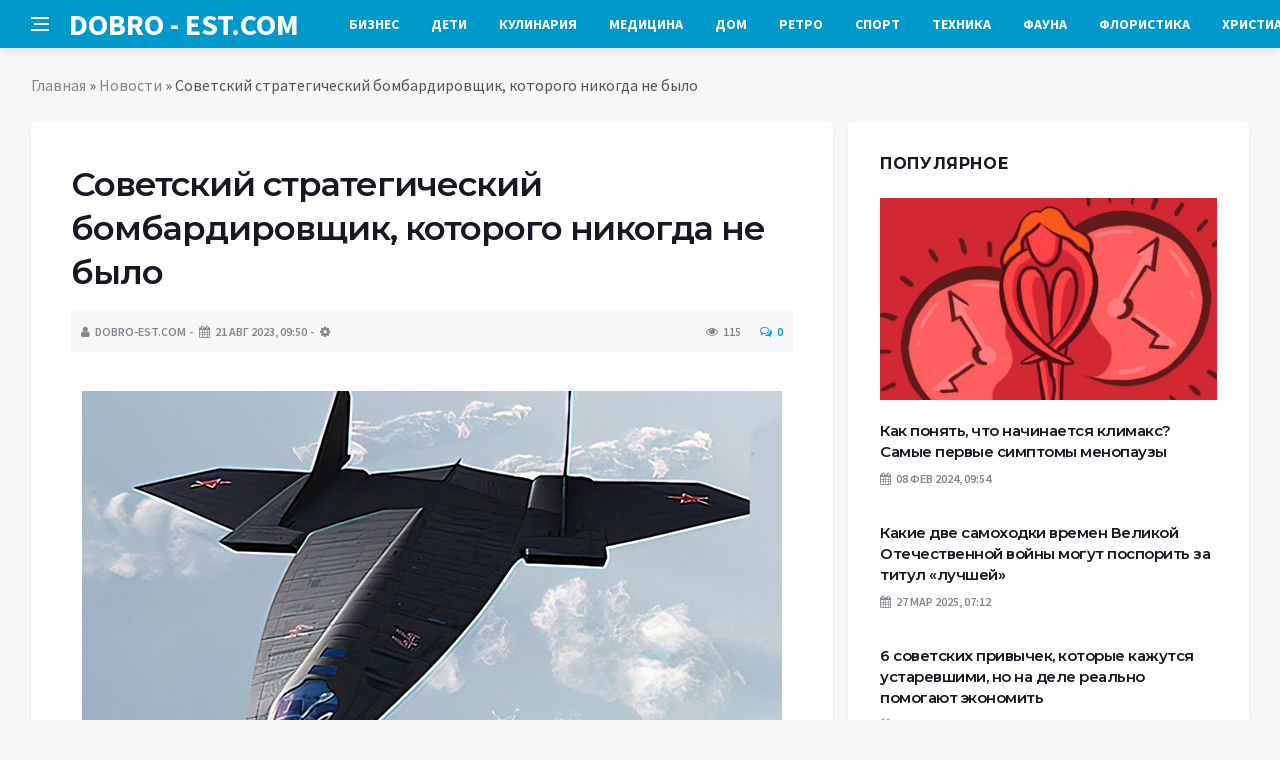

--- FILE ---
content_type: text/html; charset=UTF-8
request_url: https://dobro-est.com/novosti/sovetskii-strategicheskii-bombardirovshik-kotorogo-nikogda-ne-bylo.html
body_size: 15353
content:
<!DOCTYPE html>
<html lang="ru-RU">
<head>
	<meta charset="UTF-8">
	<meta http-equiv="X-UA-Compatible" content="IE=edge">
    <meta name="viewport" content="width=device-width, initial-scale=1, shrink-to-fit=no" />
	<!--[if lt IE 9]>
	<script src="//html5shiv.googlecode.com/svn/trunk/html5.js"></script>
	<![endif]-->
	<meta name='robots' content='index, follow, max-image-preview:large, max-snippet:-1, max-video-preview:-1' />

	<!-- This site is optimized with the Yoast SEO plugin v26.6 - https://yoast.com/wordpress/plugins/seo/ -->
	<title>Советский стратегический бомбардировщик, которого никогда не было</title>
	<link rel="canonical" href="https://dobro-est.com/novosti/sovetskii-strategicheskii-bombardirovshik-kotorogo-nikogda-ne-bylo.html" />
	<meta property="og:locale" content="ru_RU" />
	<meta property="og:type" content="article" />
	<meta property="og:title" content="Советский стратегический бомбардировщик, которого никогда не было" />
	<meta property="og:description" content="Уже во время Второй мировой войны стало очевидным, что реактивные двигатели полностью изменят авиастроение, как военное, так и гражданское. В Советском Союзе уже в 1950-х годах процесс создания авиации нового типа шёл полным ходом, правда, для полноценной работы специалистам явно не хватало знаний и опыта в этой области. Именно поэтому в конце 1950-х годов по..." />
	<meta property="og:url" content="https://dobro-est.com/novosti/sovetskii-strategicheskii-bombardirovshik-kotorogo-nikogda-ne-bylo.html" />
	<meta property="og:site_name" content="Добро ЕСТЬ! - портал полезной информации" />
	<meta property="article:published_time" content="2023-08-21T08:04:13+00:00" />
	<meta property="og:image" content="https://dobro-est.com/wp-content/uploads/2023/08/sovetskij-strategicheskij-bombardirovshhik-kotorogo-nikogda-ne-bylo-671c3fe.jpg" />
	<meta property="og:image:width" content="700" />
	<meta property="og:image:height" content="450" />
	<meta property="og:image:type" content="image/jpeg" />
	<meta name="author" content="dobro-est.com" />
	<meta name="twitter:card" content="summary_large_image" />
	<meta name="twitter:label1" content="Написано автором" />
	<meta name="twitter:data1" content="dobro-est.com" />
	<script type="application/ld+json" class="yoast-schema-graph">{"@context":"https://schema.org","@graph":[{"@type":"WebPage","@id":"https://dobro-est.com/novosti/sovetskii-strategicheskii-bombardirovshik-kotorogo-nikogda-ne-bylo.html","url":"https://dobro-est.com/novosti/sovetskii-strategicheskii-bombardirovshik-kotorogo-nikogda-ne-bylo.html","name":"Советский стратегический бомбардировщик, которого никогда не было","isPartOf":{"@id":"https://dobro-est.com/#website"},"primaryImageOfPage":{"@id":"https://dobro-est.com/novosti/sovetskii-strategicheskii-bombardirovshik-kotorogo-nikogda-ne-bylo.html#primaryimage"},"image":{"@id":"https://dobro-est.com/novosti/sovetskii-strategicheskii-bombardirovshik-kotorogo-nikogda-ne-bylo.html#primaryimage"},"thumbnailUrl":"https://dobro-est.com/wp-content/uploads/2023/08/sovetskij-strategicheskij-bombardirovshhik-kotorogo-nikogda-ne-bylo-671c3fe.jpg","datePublished":"2023-08-21T08:04:13+00:00","author":{"@id":"https://dobro-est.com/#/schema/person/620bd602871d3cff57e1f1024ecf82b6"},"breadcrumb":{"@id":"https://dobro-est.com/novosti/sovetskii-strategicheskii-bombardirovshik-kotorogo-nikogda-ne-bylo.html#breadcrumb"},"inLanguage":"ru-RU","potentialAction":[{"@type":"ReadAction","target":["https://dobro-est.com/novosti/sovetskii-strategicheskii-bombardirovshik-kotorogo-nikogda-ne-bylo.html"]}]},{"@type":"ImageObject","inLanguage":"ru-RU","@id":"https://dobro-est.com/novosti/sovetskii-strategicheskii-bombardirovshik-kotorogo-nikogda-ne-bylo.html#primaryimage","url":"https://dobro-est.com/wp-content/uploads/2023/08/sovetskij-strategicheskij-bombardirovshhik-kotorogo-nikogda-ne-bylo-671c3fe.jpg","contentUrl":"https://dobro-est.com/wp-content/uploads/2023/08/sovetskij-strategicheskij-bombardirovshhik-kotorogo-nikogda-ne-bylo-671c3fe.jpg","width":700,"height":450},{"@type":"BreadcrumbList","@id":"https://dobro-est.com/novosti/sovetskii-strategicheskii-bombardirovshik-kotorogo-nikogda-ne-bylo.html#breadcrumb","itemListElement":[{"@type":"ListItem","position":1,"name":"Главная","item":"https://dobro-est.com/"},{"@type":"ListItem","position":2,"name":"Новости","item":"https://dobro-est.com/category/novosti"},{"@type":"ListItem","position":3,"name":"Советский стратегический бомбардировщик, которого никогда не было"}]},{"@type":"WebSite","@id":"https://dobro-est.com/#website","url":"https://dobro-est.com/","name":"Добро ЕСТЬ! - портал полезной информации","description":"На проекте &quot;Добро ЕСТЬ!&quot; вы найдете такие рубрики: аквариумистика, бизнес, детский мир, духовный мир, красота и здоровье, флористика, домохозяйкам, справочная информация, помощь в выборе техники для дома и многое другое...","potentialAction":[{"@type":"SearchAction","target":{"@type":"EntryPoint","urlTemplate":"https://dobro-est.com/?s={search_term_string}"},"query-input":{"@type":"PropertyValueSpecification","valueRequired":true,"valueName":"search_term_string"}}],"inLanguage":"ru-RU"},{"@type":"Person","@id":"https://dobro-est.com/#/schema/person/620bd602871d3cff57e1f1024ecf82b6","name":"dobro-est.com","sameAs":["https://dobro-est.com"],"url":"https://dobro-est.com/author/palladin"}]}</script>
	<!-- / Yoast SEO plugin. -->


<link rel='dns-prefetch' href='//platform.instagram.com' />
<link rel='dns-prefetch' href='//platform.twitter.com' />
<style id='wp-img-auto-sizes-contain-inline-css' type='text/css'>
img:is([sizes=auto i],[sizes^="auto," i]){contain-intrinsic-size:3000px 1500px}
/*# sourceURL=wp-img-auto-sizes-contain-inline-css */
</style>
<style id='wp-block-library-inline-css' type='text/css'>
:root{--wp-block-synced-color:#7a00df;--wp-block-synced-color--rgb:122,0,223;--wp-bound-block-color:var(--wp-block-synced-color);--wp-editor-canvas-background:#ddd;--wp-admin-theme-color:#007cba;--wp-admin-theme-color--rgb:0,124,186;--wp-admin-theme-color-darker-10:#006ba1;--wp-admin-theme-color-darker-10--rgb:0,107,160.5;--wp-admin-theme-color-darker-20:#005a87;--wp-admin-theme-color-darker-20--rgb:0,90,135;--wp-admin-border-width-focus:2px}@media (min-resolution:192dpi){:root{--wp-admin-border-width-focus:1.5px}}.wp-element-button{cursor:pointer}:root .has-very-light-gray-background-color{background-color:#eee}:root .has-very-dark-gray-background-color{background-color:#313131}:root .has-very-light-gray-color{color:#eee}:root .has-very-dark-gray-color{color:#313131}:root .has-vivid-green-cyan-to-vivid-cyan-blue-gradient-background{background:linear-gradient(135deg,#00d084,#0693e3)}:root .has-purple-crush-gradient-background{background:linear-gradient(135deg,#34e2e4,#4721fb 50%,#ab1dfe)}:root .has-hazy-dawn-gradient-background{background:linear-gradient(135deg,#faaca8,#dad0ec)}:root .has-subdued-olive-gradient-background{background:linear-gradient(135deg,#fafae1,#67a671)}:root .has-atomic-cream-gradient-background{background:linear-gradient(135deg,#fdd79a,#004a59)}:root .has-nightshade-gradient-background{background:linear-gradient(135deg,#330968,#31cdcf)}:root .has-midnight-gradient-background{background:linear-gradient(135deg,#020381,#2874fc)}:root{--wp--preset--font-size--normal:16px;--wp--preset--font-size--huge:42px}.has-regular-font-size{font-size:1em}.has-larger-font-size{font-size:2.625em}.has-normal-font-size{font-size:var(--wp--preset--font-size--normal)}.has-huge-font-size{font-size:var(--wp--preset--font-size--huge)}.has-text-align-center{text-align:center}.has-text-align-left{text-align:left}.has-text-align-right{text-align:right}.has-fit-text{white-space:nowrap!important}#end-resizable-editor-section{display:none}.aligncenter{clear:both}.items-justified-left{justify-content:flex-start}.items-justified-center{justify-content:center}.items-justified-right{justify-content:flex-end}.items-justified-space-between{justify-content:space-between}.screen-reader-text{border:0;clip-path:inset(50%);height:1px;margin:-1px;overflow:hidden;padding:0;position:absolute;width:1px;word-wrap:normal!important}.screen-reader-text:focus{background-color:#ddd;clip-path:none;color:#444;display:block;font-size:1em;height:auto;left:5px;line-height:normal;padding:15px 23px 14px;text-decoration:none;top:5px;width:auto;z-index:100000}html :where(.has-border-color){border-style:solid}html :where([style*=border-top-color]){border-top-style:solid}html :where([style*=border-right-color]){border-right-style:solid}html :where([style*=border-bottom-color]){border-bottom-style:solid}html :where([style*=border-left-color]){border-left-style:solid}html :where([style*=border-width]){border-style:solid}html :where([style*=border-top-width]){border-top-style:solid}html :where([style*=border-right-width]){border-right-style:solid}html :where([style*=border-bottom-width]){border-bottom-style:solid}html :where([style*=border-left-width]){border-left-style:solid}html :where(img[class*=wp-image-]){height:auto;max-width:100%}:where(figure){margin:0 0 1em}html :where(.is-position-sticky){--wp-admin--admin-bar--position-offset:var(--wp-admin--admin-bar--height,0px)}@media screen and (max-width:600px){html :where(.is-position-sticky){--wp-admin--admin-bar--position-offset:0px}}

/*# sourceURL=wp-block-library-inline-css */
</style><style id='global-styles-inline-css' type='text/css'>
:root{--wp--preset--aspect-ratio--square: 1;--wp--preset--aspect-ratio--4-3: 4/3;--wp--preset--aspect-ratio--3-4: 3/4;--wp--preset--aspect-ratio--3-2: 3/2;--wp--preset--aspect-ratio--2-3: 2/3;--wp--preset--aspect-ratio--16-9: 16/9;--wp--preset--aspect-ratio--9-16: 9/16;--wp--preset--color--black: #000000;--wp--preset--color--cyan-bluish-gray: #abb8c3;--wp--preset--color--white: #ffffff;--wp--preset--color--pale-pink: #f78da7;--wp--preset--color--vivid-red: #cf2e2e;--wp--preset--color--luminous-vivid-orange: #ff6900;--wp--preset--color--luminous-vivid-amber: #fcb900;--wp--preset--color--light-green-cyan: #7bdcb5;--wp--preset--color--vivid-green-cyan: #00d084;--wp--preset--color--pale-cyan-blue: #8ed1fc;--wp--preset--color--vivid-cyan-blue: #0693e3;--wp--preset--color--vivid-purple: #9b51e0;--wp--preset--gradient--vivid-cyan-blue-to-vivid-purple: linear-gradient(135deg,rgb(6,147,227) 0%,rgb(155,81,224) 100%);--wp--preset--gradient--light-green-cyan-to-vivid-green-cyan: linear-gradient(135deg,rgb(122,220,180) 0%,rgb(0,208,130) 100%);--wp--preset--gradient--luminous-vivid-amber-to-luminous-vivid-orange: linear-gradient(135deg,rgb(252,185,0) 0%,rgb(255,105,0) 100%);--wp--preset--gradient--luminous-vivid-orange-to-vivid-red: linear-gradient(135deg,rgb(255,105,0) 0%,rgb(207,46,46) 100%);--wp--preset--gradient--very-light-gray-to-cyan-bluish-gray: linear-gradient(135deg,rgb(238,238,238) 0%,rgb(169,184,195) 100%);--wp--preset--gradient--cool-to-warm-spectrum: linear-gradient(135deg,rgb(74,234,220) 0%,rgb(151,120,209) 20%,rgb(207,42,186) 40%,rgb(238,44,130) 60%,rgb(251,105,98) 80%,rgb(254,248,76) 100%);--wp--preset--gradient--blush-light-purple: linear-gradient(135deg,rgb(255,206,236) 0%,rgb(152,150,240) 100%);--wp--preset--gradient--blush-bordeaux: linear-gradient(135deg,rgb(254,205,165) 0%,rgb(254,45,45) 50%,rgb(107,0,62) 100%);--wp--preset--gradient--luminous-dusk: linear-gradient(135deg,rgb(255,203,112) 0%,rgb(199,81,192) 50%,rgb(65,88,208) 100%);--wp--preset--gradient--pale-ocean: linear-gradient(135deg,rgb(255,245,203) 0%,rgb(182,227,212) 50%,rgb(51,167,181) 100%);--wp--preset--gradient--electric-grass: linear-gradient(135deg,rgb(202,248,128) 0%,rgb(113,206,126) 100%);--wp--preset--gradient--midnight: linear-gradient(135deg,rgb(2,3,129) 0%,rgb(40,116,252) 100%);--wp--preset--font-size--small: 13px;--wp--preset--font-size--medium: 20px;--wp--preset--font-size--large: 36px;--wp--preset--font-size--x-large: 42px;--wp--preset--spacing--20: 0.44rem;--wp--preset--spacing--30: 0.67rem;--wp--preset--spacing--40: 1rem;--wp--preset--spacing--50: 1.5rem;--wp--preset--spacing--60: 2.25rem;--wp--preset--spacing--70: 3.38rem;--wp--preset--spacing--80: 5.06rem;--wp--preset--shadow--natural: 6px 6px 9px rgba(0, 0, 0, 0.2);--wp--preset--shadow--deep: 12px 12px 50px rgba(0, 0, 0, 0.4);--wp--preset--shadow--sharp: 6px 6px 0px rgba(0, 0, 0, 0.2);--wp--preset--shadow--outlined: 6px 6px 0px -3px rgb(255, 255, 255), 6px 6px rgb(0, 0, 0);--wp--preset--shadow--crisp: 6px 6px 0px rgb(0, 0, 0);}:where(.is-layout-flex){gap: 0.5em;}:where(.is-layout-grid){gap: 0.5em;}body .is-layout-flex{display: flex;}.is-layout-flex{flex-wrap: wrap;align-items: center;}.is-layout-flex > :is(*, div){margin: 0;}body .is-layout-grid{display: grid;}.is-layout-grid > :is(*, div){margin: 0;}:where(.wp-block-columns.is-layout-flex){gap: 2em;}:where(.wp-block-columns.is-layout-grid){gap: 2em;}:where(.wp-block-post-template.is-layout-flex){gap: 1.25em;}:where(.wp-block-post-template.is-layout-grid){gap: 1.25em;}.has-black-color{color: var(--wp--preset--color--black) !important;}.has-cyan-bluish-gray-color{color: var(--wp--preset--color--cyan-bluish-gray) !important;}.has-white-color{color: var(--wp--preset--color--white) !important;}.has-pale-pink-color{color: var(--wp--preset--color--pale-pink) !important;}.has-vivid-red-color{color: var(--wp--preset--color--vivid-red) !important;}.has-luminous-vivid-orange-color{color: var(--wp--preset--color--luminous-vivid-orange) !important;}.has-luminous-vivid-amber-color{color: var(--wp--preset--color--luminous-vivid-amber) !important;}.has-light-green-cyan-color{color: var(--wp--preset--color--light-green-cyan) !important;}.has-vivid-green-cyan-color{color: var(--wp--preset--color--vivid-green-cyan) !important;}.has-pale-cyan-blue-color{color: var(--wp--preset--color--pale-cyan-blue) !important;}.has-vivid-cyan-blue-color{color: var(--wp--preset--color--vivid-cyan-blue) !important;}.has-vivid-purple-color{color: var(--wp--preset--color--vivid-purple) !important;}.has-black-background-color{background-color: var(--wp--preset--color--black) !important;}.has-cyan-bluish-gray-background-color{background-color: var(--wp--preset--color--cyan-bluish-gray) !important;}.has-white-background-color{background-color: var(--wp--preset--color--white) !important;}.has-pale-pink-background-color{background-color: var(--wp--preset--color--pale-pink) !important;}.has-vivid-red-background-color{background-color: var(--wp--preset--color--vivid-red) !important;}.has-luminous-vivid-orange-background-color{background-color: var(--wp--preset--color--luminous-vivid-orange) !important;}.has-luminous-vivid-amber-background-color{background-color: var(--wp--preset--color--luminous-vivid-amber) !important;}.has-light-green-cyan-background-color{background-color: var(--wp--preset--color--light-green-cyan) !important;}.has-vivid-green-cyan-background-color{background-color: var(--wp--preset--color--vivid-green-cyan) !important;}.has-pale-cyan-blue-background-color{background-color: var(--wp--preset--color--pale-cyan-blue) !important;}.has-vivid-cyan-blue-background-color{background-color: var(--wp--preset--color--vivid-cyan-blue) !important;}.has-vivid-purple-background-color{background-color: var(--wp--preset--color--vivid-purple) !important;}.has-black-border-color{border-color: var(--wp--preset--color--black) !important;}.has-cyan-bluish-gray-border-color{border-color: var(--wp--preset--color--cyan-bluish-gray) !important;}.has-white-border-color{border-color: var(--wp--preset--color--white) !important;}.has-pale-pink-border-color{border-color: var(--wp--preset--color--pale-pink) !important;}.has-vivid-red-border-color{border-color: var(--wp--preset--color--vivid-red) !important;}.has-luminous-vivid-orange-border-color{border-color: var(--wp--preset--color--luminous-vivid-orange) !important;}.has-luminous-vivid-amber-border-color{border-color: var(--wp--preset--color--luminous-vivid-amber) !important;}.has-light-green-cyan-border-color{border-color: var(--wp--preset--color--light-green-cyan) !important;}.has-vivid-green-cyan-border-color{border-color: var(--wp--preset--color--vivid-green-cyan) !important;}.has-pale-cyan-blue-border-color{border-color: var(--wp--preset--color--pale-cyan-blue) !important;}.has-vivid-cyan-blue-border-color{border-color: var(--wp--preset--color--vivid-cyan-blue) !important;}.has-vivid-purple-border-color{border-color: var(--wp--preset--color--vivid-purple) !important;}.has-vivid-cyan-blue-to-vivid-purple-gradient-background{background: var(--wp--preset--gradient--vivid-cyan-blue-to-vivid-purple) !important;}.has-light-green-cyan-to-vivid-green-cyan-gradient-background{background: var(--wp--preset--gradient--light-green-cyan-to-vivid-green-cyan) !important;}.has-luminous-vivid-amber-to-luminous-vivid-orange-gradient-background{background: var(--wp--preset--gradient--luminous-vivid-amber-to-luminous-vivid-orange) !important;}.has-luminous-vivid-orange-to-vivid-red-gradient-background{background: var(--wp--preset--gradient--luminous-vivid-orange-to-vivid-red) !important;}.has-very-light-gray-to-cyan-bluish-gray-gradient-background{background: var(--wp--preset--gradient--very-light-gray-to-cyan-bluish-gray) !important;}.has-cool-to-warm-spectrum-gradient-background{background: var(--wp--preset--gradient--cool-to-warm-spectrum) !important;}.has-blush-light-purple-gradient-background{background: var(--wp--preset--gradient--blush-light-purple) !important;}.has-blush-bordeaux-gradient-background{background: var(--wp--preset--gradient--blush-bordeaux) !important;}.has-luminous-dusk-gradient-background{background: var(--wp--preset--gradient--luminous-dusk) !important;}.has-pale-ocean-gradient-background{background: var(--wp--preset--gradient--pale-ocean) !important;}.has-electric-grass-gradient-background{background: var(--wp--preset--gradient--electric-grass) !important;}.has-midnight-gradient-background{background: var(--wp--preset--gradient--midnight) !important;}.has-small-font-size{font-size: var(--wp--preset--font-size--small) !important;}.has-medium-font-size{font-size: var(--wp--preset--font-size--medium) !important;}.has-large-font-size{font-size: var(--wp--preset--font-size--large) !important;}.has-x-large-font-size{font-size: var(--wp--preset--font-size--x-large) !important;}
/*# sourceURL=global-styles-inline-css */
</style>

<style id='classic-theme-styles-inline-css' type='text/css'>
/*! This file is auto-generated */
.wp-block-button__link{color:#fff;background-color:#32373c;border-radius:9999px;box-shadow:none;text-decoration:none;padding:calc(.667em + 2px) calc(1.333em + 2px);font-size:1.125em}.wp-block-file__button{background:#32373c;color:#fff;text-decoration:none}
/*# sourceURL=/wp-includes/css/classic-themes.min.css */
</style>
<link rel='stylesheet' id='toc-screen-css' href='https://dobro-est.com/wp-content/plugins/table-of-contents-plus/screen.min.css?ver=2411.1' type='text/css' media='all' />
<link rel='stylesheet' id='bs-css' href='https://dobro-est.com/wp-content/themes/Default/css/bootstrap.min.css?ver=6.9' type='text/css' media='all' />
<link rel='stylesheet' id='main-css' href='https://dobro-est.com/wp-content/themes/Default/css/style.css?1767628305&#038;ver=6.9' type='text/css' media='all' />
<link rel='stylesheet' id='en-css' href='https://dobro-est.com/wp-content/themes/Default/css/engine.css?1767628305&#038;ver=6.9' type='text/css' media='all' />
<link rel='stylesheet' id='fc-css' href='https://dobro-est.com/wp-content/themes/Default/css/font-icons.css?ver=6.9' type='text/css' media='all' />
<link rel='stylesheet' id='aw-css' href='//maxcdn_bootstrapcdn_com/font-awesome/4_7_0/css/font-awesome_min_cssver=4.7.0&#038;ver=6.9' type='text/css' media='all' />
<script type="text/javascript" src="https://dobro-est.com/wp-includes/js/jquery/jquery.min.js?ver=3.7.1" id="jquery-core-js"></script>
<script type="text/javascript" src="https://dobro-est.com/wp-includes/js/jquery/jquery-migrate.min.js?ver=3.4.1" id="jquery-migrate-js"></script>
	   <link href='https://fonts.googleapis.com/css?family=Montserrat:400,600,700%7CSource+Sans+Pro:400,600,700' rel='stylesheet'>
	
  
<!-- Yandex.RTB -->
<script>window.yaContextCb=window.yaContextCb||[]</script>
<script src="https://yandex.ru/ads/system/context.js" async></script>

</head>

<body class="wp-singular post-template-default single single-post postid-16737 single-format-standard wp-theme-Default bg-light style-default style-rounded">
<div class="content-overlay"></div>

<header class="sidenav" id="sidenav">
	<div class="sidenav__close">
		<button class="sidenav__close-button" id="sidenav__close-button" aria-label="закрыть"><i class="ui-close sidenav__close-icon"></i></button>
	</div>
	<nav class="sidenav__menu-container">
		<ul id="top-nav-ul" class="sidenav__menu slide-menu" role="menubar"><li id="menu-item-754" class="menu-item menu-item-type-taxonomy menu-item-object-category menu-item-754"><a href="https://dobro-est.com/category/stati/biznes">Бизнес</a></li>
<li id="menu-item-756" class="menu-item menu-item-type-taxonomy menu-item-object-category menu-item-756"><a href="https://dobro-est.com/category/stati/detskiy-mir">Дети</a></li>
<li id="menu-item-759" class="menu-item menu-item-type-taxonomy menu-item-object-category menu-item-759"><a href="https://dobro-est.com/category/stati/kulinariya">Кулинария</a></li>
<li id="menu-item-760" class="menu-item menu-item-type-taxonomy menu-item-object-category menu-item-760"><a href="https://dobro-est.com/category/stati/meditsina">Медицина</a></li>
<li id="menu-item-761" class="menu-item menu-item-type-taxonomy menu-item-object-category menu-item-761"><a href="https://dobro-est.com/category/stati/moy-dom">Дом</a></li>
<li id="menu-item-764" class="menu-item menu-item-type-taxonomy menu-item-object-category menu-item-764"><a href="https://dobro-est.com/category/stati/retro">Ретро</a></li>
<li id="menu-item-766" class="menu-item menu-item-type-taxonomy menu-item-object-category menu-item-766"><a href="https://dobro-est.com/category/stati/sport">Спорт</a></li>
<li id="menu-item-768" class="menu-item menu-item-type-taxonomy menu-item-object-category menu-item-768"><a href="https://dobro-est.com/category/stati/tehnika">Техника</a></li>
<li id="menu-item-769" class="menu-item menu-item-type-taxonomy menu-item-object-category menu-item-769"><a href="https://dobro-est.com/category/stati/fauna">Фауна</a></li>
<li id="menu-item-771" class="menu-item menu-item-type-taxonomy menu-item-object-category menu-item-771"><a href="https://dobro-est.com/category/stati/floristika">Флористика</a></li>
<li id="menu-item-772" class="menu-item menu-item-type-taxonomy menu-item-object-category menu-item-772"><a href="https://dobro-est.com/category/stati/hristianstvo">Христианство</a></li>
</ul>	</nav>




</header>

<main class="main oh" id="main">
	<header class="nav">
		<div class="nav__holder nav--sticky">
			<div class="container relative">
				<div class="flex-parent">
					<button class="nav-icon-toggle" id="nav-icon-toggle" aria-label="Open side menu">
					<span class="nav-icon-toggle__box"><span class="nav-icon-toggle__inner"></span></span>
					</button> 
					<a href="/" class="logo" style="color: #fff;"><div id="custom_html-5" class="widget_text header-2 widget widget_custom_html"><div class="textwidget custom-html-widget">DOBRO&nbsp;-&nbsp;EST.COM</div></div>
</a>
					<nav class="flex-child nav__wrap main-menu">

<ul id="top-nav-ul" class="nav__menu top-menu" role="menubar"><li class="menu-item menu-item-type-taxonomy menu-item-object-category menu-item-754"><a href="https://dobro-est.com/category/stati/biznes">Бизнес</a></li>
<li class="menu-item menu-item-type-taxonomy menu-item-object-category menu-item-756"><a href="https://dobro-est.com/category/stati/detskiy-mir">Дети</a></li>
<li class="menu-item menu-item-type-taxonomy menu-item-object-category menu-item-759"><a href="https://dobro-est.com/category/stati/kulinariya">Кулинария</a></li>
<li class="menu-item menu-item-type-taxonomy menu-item-object-category menu-item-760"><a href="https://dobro-est.com/category/stati/meditsina">Медицина</a></li>
<li class="menu-item menu-item-type-taxonomy menu-item-object-category menu-item-761"><a href="https://dobro-est.com/category/stati/moy-dom">Дом</a></li>
<li class="menu-item menu-item-type-taxonomy menu-item-object-category menu-item-764"><a href="https://dobro-est.com/category/stati/retro">Ретро</a></li>
<li class="menu-item menu-item-type-taxonomy menu-item-object-category menu-item-766"><a href="https://dobro-est.com/category/stati/sport">Спорт</a></li>
<li class="menu-item menu-item-type-taxonomy menu-item-object-category menu-item-768"><a href="https://dobro-est.com/category/stati/tehnika">Техника</a></li>
<li class="menu-item menu-item-type-taxonomy menu-item-object-category menu-item-769"><a href="https://dobro-est.com/category/stati/fauna">Фауна</a></li>
<li class="menu-item menu-item-type-taxonomy menu-item-object-category menu-item-771"><a href="https://dobro-est.com/category/stati/floristika">Флористика</a></li>
<li class="menu-item menu-item-type-taxonomy menu-item-object-category menu-item-772"><a href="https://dobro-est.com/category/stati/hristianstvo">Христианство</a></li>
</ul>

						
					</nav>
					<div class="nav__right">
						<div class="nav__right-item nav__search">
							<a href="#" class="nav__search-trigger" id="nav__search-trigger"><i class="ui-search nav__search-trigger-icon"></i></a>
                            <div class="nav__search-box" id="nav__search-box">
	<form role="search" method="get" class="nav__search-form" action="https://dobro-est.com/">
	  <input type="text" placeholder="Поиск по сайту ..."  class="nav__search-input" value="" name="s" />					
      <button type="submit" class="search-button btn btn-lg btn-color btn-button"><i class="ui-search nav__search-icon"></i></button>
	</form>
</div>						</div>
					</div>
				</div>
			</div>
		</div>
	</header>
	

	<div class="container">
		<div class="breadcrumbs main-bread">
			<div class="speedbar main-title"><a href="/"><div id="custom_html-4" class="widget_text widget widget_custom_html"><div class="textwidget custom-html-widget"></div></div>
</a></div>
		</div>
	</div>

<div class="container">
 <div class="breadcrumbs">
   <div class="speedbar">
       <p id="breadcrumbs"><span><span><a href="https://dobro-est.com/">Главная</a></span> » <span><a href="https://dobro-est.com/category/novosti">Новости</a></span> » <span class="breadcrumb_last" aria-current="page">Советский стратегический бомбардировщик, которого никогда не было</span></span></p>		
    </div>
  </div>
</div>


<main class="main oh" id="main">
	<div class="main-container container" id="main-container">
	   <div class="row">
		 <div class="col-lg-8 blog__content mb-72">
				
           <div class="content-box">
	         <article class="entry mb-0">
		      <div class="single-post__entry-header entry__header">
			   <h1 class="single-post__entry-title mt-0">Советский стратегический бомбардировщик, которого никогда не было</h1>
			   <div class="entry__meta-holder" style="background:#f7f7f7;padding:10px">
				 <ul class="entry__meta">
					<li class="entry__meta-date"><i class="fa fa-user"></i>dobro-est.com</li>
					<li class="entry__meta-date"><i class="fa fa-calendar"></i>21 Авг 2023, 09:50</li>
					<li class="entry__meta-date"><i class="fa fa-cog"></i> </li>
				 </ul>
				 <ul class="entry__meta">
					<li class="entry__meta-views"><i class="ui-eye"></i><span>115</span></li>
					<li class="entry__meta-comments"><a href="#com-list"><i class="ui-chat-empty"></i>0</a></li>
				 </ul>
			  </div>
		  </div>

         <!--реклама-->
		            <!--/реклама-->

		 <div class="entry__article-wrap">
			<div class="entry__article">
				<div class="full_story">
                  <!--<img width="700" height="450" src="https://dobro-est.com/wp-content/uploads/2023/08/sovetskij-strategicheskij-bombardirovshhik-kotorogo-nikogda-ne-bylo-671c3fe.jpg" class="entry__img wp-post-image" alt="Советский стратегический бомбардировщик, которого никогда не было" decoding="async" fetchpriority="high" srcset="https://dobro-est.com/wp-content/uploads/2023/08/sovetskij-strategicheskij-bombardirovshhik-kotorogo-nikogda-ne-bylo-671c3fe.jpg 700w, https://dobro-est.com/wp-content/uploads/2023/08/sovetskij-strategicheskij-bombardirovshhik-kotorogo-nikogda-ne-bylo-671c3fe-325x209.jpg 325w, https://dobro-est.com/wp-content/uploads/2023/08/sovetskij-strategicheskij-bombardirovshhik-kotorogo-nikogda-ne-bylo-671c3fe-233x150.jpg 233w" sizes="(max-width: 700px) 100vw, 700px" />-->
                   <!--реклама в теле поста-->
<p><center><img decoding="async" src="/wp-content/uploads/2023/08/sovetskij-strategicheskij-bombardirovshhik-kotorogo-nikogda-ne-bylo-671c3fe.jpg"  border="0" vspace="5" /><br /></center><br />Уже во время Второй мировой войны стало очевидным, что реактивные двигатели полностью изменят авиастроение, как военное, так и гражданское. В Советском Союзе уже в 1950-х годах процесс создания авиации нового типа шёл полным ходом, правда, для полноценной работы специалистам явно не хватало знаний и опыта в этой области. Именно поэтому в конце 1950-х годов по распоряжению Генерального штаба были начаты масштабные исследовательские работы в области сверхзвуковых самолётов.</p>
<h2>Быстрее звука</h2>
<p> <center><img decoding="async" src="/wp-content/uploads/2023/08/sovetskij-strategicheskij-bombardirovshhik-kotorogo-nikogda-ne-bylo-13bee35.jpg" title="Проект бомбардировщика ДСБ-ЛК./ Фото: aviadejavu.ru" alt="Проект бомбардировщика ДСБ-ЛК./ Фото: aviadejavu.ru" border="0" vspace="5" /><br />Проект бомбардировщика ДСБ-ЛК./ Фото: aviadejavu.ru</center></p>
<p>Реактивный двигатель стал настоящим прорывом в самолётостроении. С его помощью можно было разогнать самолёт до скоростей, о которых раньше не могли даже мечтать. Большая скорость давала серьёзные преимущества военным самолётам, поэтому конструкторы усиленно занимались совершенствованием двигателей и наращиванием их характеристик. Вот только по достижении звукового барьера ситуация резко изменилась. Самолёт, построенный по современным на тот момент стандартам, здесь оказался совершенно бесполезным.</p>
<p><center><img decoding="async" src="/wp-content/uploads/2023/08/sovetskij-strategicheskij-bombardirovshhik-kotorogo-nikogda-ne-bylo-52624b9.jpg" title="Чертёж ДСБ-ЛК./ Фото: laifhak.ru" alt="Чертёж ДСБ-ЛК./ Фото: laifhak.ru" border="0" vspace="5" /><br />Чертёж ДСБ-ЛК./ Фото: laifhak.ru</center></p>
<p>Для достижения подобных скоростей конструкцию самолёта требовалось радикально менять, к тому же на сверхзвуке сам воздух превращался в серьёзное препятствие. Самолёту приходилось буквально продавливать атмосферу, что вызывало большие проблемы с перегревом и вибрацией. Для решения всех сопутствующих проблем требовались усилия множества специалистов, поэтому в конце 1950-х годов советское командование запустило среди институтов и КБ новый проект, направленный на развитие собственной сверхзвуковой авиации.</p>        
<h2>Перспективный бомбардировщик</h2>
<p> <center><img decoding="async" src="/wp-content/uploads/2023/08/sovetskij-strategicheskij-bombardirovshhik-kotorogo-nikogda-ne-bylo-e14e8d9.jpg" title="Проектный эскиз ДСБ-ЛК./ Фото: livejournal.com" alt="Проектный эскиз ДСБ-ЛК./ Фото: livejournal.com" border="0" vspace="5" /><br />Проектный эскиз ДСБ-ЛК./ Фото: livejournal.com</center></p>
<p>Правда, командование не планировало создавать сверхзвуковой самолёт, ему требовалась лишь принципиально новая концепция и свежие технические решения. Свою долю получили и ленинградские специалисты из ЛКВВИА им. Можайского. Его сотрудники занимались проектами сразу трёх самолётов: гидроплана, самолёта-амфибии и бомбардировщика, но требования к ним были очень расплывчатыми. Конкретных условий было немного, например, взлётная масса должна была находиться в пределах 150-500 тонн, а скорость – 2-4 Маха. При этом самолёт должен был нести от 5 до 15 тонн боевой нагрузки.</p>
<p><center><img decoding="async" src="/wp-content/uploads/2023/08/sovetskij-strategicheskij-bombardirovshhik-kotorogo-nikogda-ne-bylo-48356de.jpg" title="Стратегический бомбардировщик ДСБ-ЛК./ Фото: mirtesen.ru" alt="Стратегический бомбардировщик ДСБ-ЛК./ Фото: mirtesen.ru" border="0" vspace="5" /><br />Стратегический бомбардировщик ДСБ-ЛК./ Фото: mirtesen.ru</center></p>
<p>Самым удачным их проектом стал стратегический бомбардировщик, который впоследствии назвали ДСБ-ЛК. В него вложили несколько очень интересных решений, которые впоследствии нашли отражение в реальных проектах. К примеру, его создавали по типу «летающее крыло», чтобы увеличить подъёмную силу, снизить расход топлива и повысить радиус действия.</p>
<p><center><img decoding="async" src="/wp-content/uploads/2023/08/sovetskij-strategicheskij-bombardirovshhik-kotorogo-nikogda-ne-bylo-48e615c.jpg" title="Перспективный самолёт ДСБ-ЛК./ Фото: military-stuff.org" alt="Перспективный самолёт ДСБ-ЛК./ Фото: military-stuff.org" border="0" vspace="5" /><br />Перспективный самолёт ДСБ-ЛК./ Фото: military-stuff.org</center></p>
<p>Неординарный самолёт имел расчётную длину около 52 метров и размах крыльев 38 метров. При этом его взлётная масса составляла 280 тонн. В движение ДСБ-ЛК должен был приводиться шестью реактивными двигателями, разделённых на две мотогондолы, а их суммарная тяга составляла 60 000 кгс. Согласно проведённым расчётам, бомбардировщик должен был развивать крейсерскую скорость 2,8 Маха. </p>
<p><center><img decoding="async" src="/wp-content/uploads/2023/08/sovetskij-strategicheskij-bombardirovshhik-kotorogo-nikogda-ne-bylo-a863cc1.jpg" title="Бомбардировщик ДСБ-ЛК./ Фото: alternathistory.ru" alt="Бомбардировщик ДСБ-ЛК./ Фото: alternathistory.ru" border="0" vspace="5" /><br />Бомбардировщик ДСБ-ЛК./ Фото: alternathistory.ru</center></p>
<p>В средней части конструкторы расположили грузовой отсек, в котором можно было разместить до 15 тонн вооружений: крылатых ракет и баллистических снарядов. В качестве дополнительного оружия на ДСБ-ЛК планировалось установить пару пулемётов и ракеты «воздух-воздух». Последним этапом работ над перспективным бомбардировщиком стало создание его эскизов, воплощать этот проект в жизнь никто не собирался.</p>
<p>Созданные отечественными конструкторами <b>бомбардировщики</b> могут похвастаться впечатляющими достижениями и поспорить с зарубежными аналогами.</p>
</p>
                </div>
				<div class="entry__tags clearfixnewline">
                   <i class="ui-tags"></i><span class="entry__tags-label">Теги:</span> <a href="https://dobro-est.com/tag/%d0%b2%d0%be%d0%b5%d0%bd%d0%bd%d0%b0%d1%8f-%d1%82%d0%b5%d1%85%d0%bd%d0%b8%d0%ba%d0%b0" rel="tag">военная техника</a><a href="https://dobro-est.com/tag/%d0%be%d1%80%d1%83%d0%b6%d0%b8%d0%b5" rel="tag">оружие</a><a href="https://dobro-est.com/tag/%d1%81%d0%b0%d0%bc%d0%be%d0%bb%d1%91%d1%82%d1%8b" rel="tag">самолёты</a><a href="https://dobro-est.com/tag/tehnika" rel="tag">Техника</a>				</div>
				<script src="https://yastatic.net/share2/share.js"></script>
<div class="ya-share2" style="margin: 35px 0px 0px -25px" data-curtain data-size="l" data-services="vkontakte,facebook,odnoklassniki,telegram,twitter,viber,whatsapp,moimir,linkedin,lj,reddit"></div>			</div>
		</div>

		<!--реклама-->
		        <!--/реклама-->
		
		<nav class="entry-navigation">
			<div class="clearfix">
				<div class="entry-navigation--left">
					<i class="ui-arrow-left"></i>
					<span class="entry-navigation__label">Предыдущая новость</span>
					<div class="entry-navigation__link">
                        <a href="https://dobro-est.com/novosti/10-dachnyh-del-kotorye-vajno-yspet-sdelat-na-ychastke-do-nastypleniia-oseni.html" rel="prev">10 дачных дел, которые важно успеть сделать на участке до наступления осени</a> 
					</div>
				</div>
				<div class="entry-navigation--right">
					<span class="entry-navigation__label">Следующая новость</span>
					<i class="ui-arrow-right"></i>
					<div class="entry-navigation__link">
						<a href="https://dobro-est.com/novosti/5-veshei-kotorye-ne-sledyet-delat-pri-apatii-i-depressii-chtoby-ne-stalo-eshe-hyje.html" rel="next"> 5 вещей, которые не следует делать при апатии и депрессии, чтобы не стало ещё хуже</a> 
					</div>
				</div>
			</div>
		</nav>

	<section class="section related-posts mt-40 mb-0">
			<div class="title-wrap title-wrap--line title-wrap--pr">
				<h3 class="section-title"><i class="fa fa-random"></i> Вам также может быть интересно</h3>
			</div>
			<div class="column-count-2">


			
          
    <article class="entry thumb--size-1">
	<div class="entry__img-holder thumb__img-holder related_img">
<img src="/wp-content/uploads/2026/01/kak-broshi-stali-glavnym-trendom-sezona-12cdd83.jpg" class="entry__img thumb_cat" alt="Как броши стали главным трендом сезона" />
		<div class="bottom-gradient"></div>
		<div class="thumb-text-holder">
			<h2 class="thumb-entry-title"><a href="https://dobro-est.com/novosti/kak-broshi-stali-glavnym-trendom-sezona.html">Как броши стали главным трендом сезона</a></h2>
		</div>
		<a href="https://dobro-est.com/novosti/kak-broshi-stali-glavnym-trendom-sezona.html" class="thumb-url"></a>
	</div>
</article>
          
     
			
          
    <article class="entry thumb--size-1">
	<div class="entry__img-holder thumb__img-holder related_img">
<img src="/wp-content/uploads/2026/01/kak-ubrat-krasnotu-s-lica-posle-moroza-72e67e3.jpg" class="entry__img thumb_cat" alt="Как убрать красноту с лица после мороза" />
		<div class="bottom-gradient"></div>
		<div class="thumb-text-holder">
			<h2 class="thumb-entry-title"><a href="https://dobro-est.com/novosti/kak-ybrat-krasnoty-s-lica-posle-moroza.html">Как убрать красноту с лица после мороза</a></h2>
		</div>
		<a href="https://dobro-est.com/novosti/kak-ybrat-krasnoty-s-lica-posle-moroza.html" class="thumb-url"></a>
	</div>
</article>
          
     
			
          
    <article class="entry thumb--size-1">
	<div class="entry__img-holder thumb__img-holder related_img">
<img src="/wp-content/uploads/2026/01/skrytye-priznaki-obezvozhivanija-54a3e9d.jpg" class="entry__img thumb_cat" alt="Скрытые признаки обезвоживания" />
		<div class="bottom-gradient"></div>
		<div class="thumb-text-holder">
			<h2 class="thumb-entry-title"><a href="https://dobro-est.com/novosti/skrytye-priznaki-obezvojivaniia.html">Скрытые признаки обезвоживания</a></h2>
		</div>
		<a href="https://dobro-est.com/novosti/skrytye-priznaki-obezvojivaniia.html" class="thumb-url"></a>
	</div>
</article>
          
     
			
          
    <article class="entry thumb--size-1">
	<div class="entry__img-holder thumb__img-holder related_img">
<img src="/wp-content/uploads/2026/01/kak-vybrat-idealnuju-tush-a7020bb.jpg" class="entry__img thumb_cat" alt="Как выбрать идеальную тушь" />
		<div class="bottom-gradient"></div>
		<div class="thumb-text-holder">
			<h2 class="thumb-entry-title"><a href="https://dobro-est.com/novosti/kak-vybrat-idealnyu-tysh.html">Как выбрать идеальную тушь</a></h2>
		</div>
		<a href="https://dobro-est.com/novosti/kak-vybrat-idealnyu-tysh.html" class="thumb-url"></a>
	</div>
</article>
          
     
			
          
    <article class="entry thumb--size-1">
	<div class="entry__img-holder thumb__img-holder related_img">
<img src="/wp-content/uploads/2026/01/minus-3-5-kg-za-kanikuly-bez-golodovok-i-sporta-2d4c31f.jpg" class="entry__img thumb_cat" alt="Минус 3-5 кг за каникулы без голодовок и спорта" />
		<div class="bottom-gradient"></div>
		<div class="thumb-text-holder">
			<h2 class="thumb-entry-title"><a href="https://dobro-est.com/novosti/minys-3-5-kg-za-kanikyly-bez-golodovok-i-sporta.html">Минус 3-5 кг за каникулы без голодовок и спорта</a></h2>
		</div>
		<a href="https://dobro-est.com/novosti/minys-3-5-kg-za-kanikyly-bez-golodovok-i-sporta.html" class="thumb-url"></a>
	</div>
</article>
          
     
			
          
    <article class="entry thumb--size-1">
	<div class="entry__img-holder thumb__img-holder related_img">
<img src="/wp-content/uploads/2026/01/kak-povtorit-doma-stekljannye-volosy-bez-utjuzhka-1db83ac.jpg" class="entry__img thumb_cat" alt="Как повторить дома «стеклянные» волосы без утюжка" />
		<div class="bottom-gradient"></div>
		<div class="thumb-text-holder">
			<h2 class="thumb-entry-title"><a href="https://dobro-est.com/novosti/kak-povtorit-doma-stekliannye-volosy-bez-ytujka.html">Как повторить дома «стеклянные» волосы без утюжка</a></h2>
		</div>
		<a href="https://dobro-est.com/novosti/kak-povtorit-doma-stekliannye-volosy-bez-ytujka.html" class="thumb-url"></a>
	</div>
</article>
          
     
			
          
    <article class="entry thumb--size-1">
	<div class="entry__img-holder thumb__img-holder related_img">
<img src="/wp-content/uploads/2026/01/prostye-i-dostupnye-kazhdomu-uprazhnenija-kotorye-pomogut-sbrosit-lishnie-kilogrammy-fc7cdfe.jpg" class="entry__img thumb_cat" alt="Простые и доступные каждому упражнения, которые помогут сбросить лишние килограммы" />
		<div class="bottom-gradient"></div>
		<div class="thumb-text-holder">
			<h2 class="thumb-entry-title"><a href="https://dobro-est.com/novosti/prostye-i-dostypnye-kajdomy-yprajneniia-kotorye-pomogyt-sbrosit-lishnie-kilogrammy.html">Простые и доступные каждому упражнения, которые помогут сбросить лишние килограммы</a></h2>
		</div>
		<a href="https://dobro-est.com/novosti/prostye-i-dostypnye-kajdomy-yprajneniia-kotorye-pomogyt-sbrosit-lishnie-kilogrammy.html" class="thumb-url"></a>
	</div>
</article>
          
     
			
          
    <article class="entry thumb--size-1">
	<div class="entry__img-holder thumb__img-holder related_img">
<img src="/wp-content/uploads/2026/01/prostye-privychki-dlja-zashhity-ot-prostud-41be3a5.jpg" class="entry__img thumb_cat" alt="Простые привычки для защиты от простуд" />
		<div class="bottom-gradient"></div>
		<div class="thumb-text-holder">
			<h2 class="thumb-entry-title"><a href="https://dobro-est.com/novosti/prostye-privychki-dlia-zashity-ot-prostyd.html">Простые привычки для защиты от простуд</a></h2>
		</div>
		<a href="https://dobro-est.com/novosti/prostye-privychki-dlia-zashity-ot-prostyd.html" class="thumb-url"></a>
	</div>
</article>
          
     
			
          
    <article class="entry thumb--size-1">
	<div class="entry__img-holder thumb__img-holder related_img">
<img src="/wp-content/uploads/2026/01/osvezhaem-obraz-bez-jarkih-detalej-eaeb754.jpg" class="entry__img thumb_cat" alt="Освежаем образ без ярких деталей" />
		<div class="bottom-gradient"></div>
		<div class="thumb-text-holder">
			<h2 class="thumb-entry-title"><a href="https://dobro-est.com/novosti/osvejaem-obraz-bez-iarkih-detalei.html">Освежаем образ без ярких деталей</a></h2>
		</div>
		<a href="https://dobro-est.com/novosti/osvejaem-obraz-bez-iarkih-detalei.html" class="thumb-url"></a>
	</div>
</article>
          
     
			
          
    <article class="entry thumb--size-1">
	<div class="entry__img-holder thumb__img-holder related_img">
<img src="/wp-content/uploads/2026/01/kak-trevoga-vlijaet-na-pishhevarenie-90245db.jpg" class="entry__img thumb_cat" alt="Как тревога влияет на пищеварение" />
		<div class="bottom-gradient"></div>
		<div class="thumb-text-holder">
			<h2 class="thumb-entry-title"><a href="https://dobro-est.com/novosti/kak-trevoga-vliiaet-na-pishevarenie.html">Как тревога влияет на пищеварение</a></h2>
		</div>
		<a href="https://dobro-est.com/novosti/kak-trevoga-vliiaet-na-pishevarenie.html" class="thumb-url"></a>
	</div>
</article>
          
     
			
          
    <article class="entry thumb--size-1">
	<div class="entry__img-holder thumb__img-holder related_img">
<img src="/wp-content/uploads/2026/01/mozhno-li-delat-piling-v-holodnoe-vremja-goda-af848d3.jpg" class="entry__img thumb_cat" alt="Можно ли делать пилинг в холодное время года" />
		<div class="bottom-gradient"></div>
		<div class="thumb-text-holder">
			<h2 class="thumb-entry-title"><a href="https://dobro-est.com/novosti/mojno-li-delat-piling-v-holodnoe-vremia-goda.html">Можно ли делать пилинг в холодное время года</a></h2>
		</div>
		<a href="https://dobro-est.com/novosti/mojno-li-delat-piling-v-holodnoe-vremia-goda.html" class="thumb-url"></a>
	</div>
</article>
          
     
			
          
    <article class="entry thumb--size-1">
	<div class="entry__img-holder thumb__img-holder related_img">
<img src="/wp-content/uploads/2025/12/kak-vygljadet-dorogo-etoj-zimoj-44d676f.jpg" class="entry__img thumb_cat" alt="Как выглядеть дорого этой зимой" />
		<div class="bottom-gradient"></div>
		<div class="thumb-text-holder">
			<h2 class="thumb-entry-title"><a href="https://dobro-est.com/novosti/kak-vygliadet-dorogo-etoi-zimoi.html">Как выглядеть дорого этой зимой</a></h2>
		</div>
		<a href="https://dobro-est.com/novosti/kak-vygliadet-dorogo-etoi-zimoi.html" class="thumb-url"></a>
	</div>
</article>
          
     

			</div>
		</section>  </article>

	   <div class="entry-comments" id="com-list">
		   <div class="title-wrap title-wrap--line">
			<h3 class="section-title"><i class="fa fa-commenting-o"></i> Комментарии 0</h3>
		   </div>
	   </div>
	    <div id="comments">

			<div id="respond" class="comment-respond">
		<h3 id="reply-title" class="comment-reply-title">Оставить комментарий <small><a rel="nofollow" id="cancel-comment-reply-link" href="/novosti/sovetskii-strategicheskii-bombardirovshik-kotorogo-nikogda-ne-bylo.html#respond" style="display:none;">Отменить ответ</a></small></h3><form action="https://dobro-est.com/wp-comments-post.php" method="post" id="commentform" class="comment-form"><p class="comment-notes">Ваш email не будет опубликован.</p><div class="form-group"><label for="comment">Комментарий:</label><textarea class="form-control" id="comment" name="comment" cols="45" rows="8" required></textarea></div><div class="form-group"><label for="author">Имя</label><input class="form-control" id="author" name="author" type="text" value="" size="30" required></div>
<div class="form-group"><label for="email">Email</label><input class="form-control" id="email" name="email" type="email" value="" size="30" required></div>
<p class="comment-form-cookies-consent"><input id="wp-comment-cookies-consent" name="wp-comment-cookies-consent" type="checkbox" value="yes" /> <label for="wp-comment-cookies-consent">Сохранить моё имя, email и адрес сайта в этом браузере для последующих моих комментариев.</label></p>
<p class="form-submit"><input name="submit" type="submit" id="submit" class="btn btn-default" value="Отправить" /> <input type='hidden' name='comment_post_ID' value='16737' id='comment_post_ID' />
<input type='hidden' name='comment_parent' id='comment_parent' value='0' />
</p><p style="display: none;"><input type="hidden" id="akismet_comment_nonce" name="akismet_comment_nonce" value="56e91b37c3" /></p><p style="display: none !important;" class="akismet-fields-container" data-prefix="ak_"><label>&#916;<textarea name="ak_hp_textarea" cols="45" rows="8" maxlength="100"></textarea></label><input type="hidden" id="ak_js_1" name="ak_js" value="95"/><script>document.getElementById( "ak_js_1" ).setAttribute( "value", ( new Date() ).getTime() );</script></p></form>	</div><!-- #respond -->
	</div>      </div>

	</div>
    
<aside class="col-lg-4 sidebar sidebar--right">
	<aside id="custom_html-2" class="widget_text widget widget_custom_html"><div class="textwidget custom-html-widget">
	<div class=" widget-rating-posts">
		<h4 class="widget-title">Популярное</h4>


<article class="entry">

	<div class="entry__img-holder">
		<a href="https://dobro-est.com/novosti/kak-poniat-chto-nachinaetsia-klimaks-samye-pervye-simptomy-menopayzy.html">
			<div class="thumb-container thumb-60">

<img src="/wp-content/uploads/2024/02/kak-ponjat-chto-nachinaetsja-klimaks-samye-pervye-simptomy-menopauzy-7ad90e9.jpg" class="entry__img thumb_cat" alt="Как понять, что начинается климакс? Самые первые симптомы менопаузы" />		
			</div>	

		</a>
	</div>
	<div class="entry__body">
		<div class="entry__header">
			<h2 class="entry__title"><a href="https://dobro-est.com/novosti/kak-poniat-chto-nachinaetsia-klimaks-samye-pervye-simptomy-menopayzy.html">Как понять, что начинается климакс? Самые первые симптомы менопаузы</a></h2>
			<ul class="entry__meta">
				<li class="entry__meta-date"><i class="fa fa-calendar"></i>08 Фев 2024, 09:54</li>
			
			</ul>
		</div>
	</div>
</article>
      

	

<article class="entry">
	<div class="entry__body">
		<div class="entry__header">
			<h2 class="entry__title"><a href="https://dobro-est.com/novosti/kakie-dve-samohodki-vremen-velikoi-otechestvennoi-voiny-mogyt-posporit-za-tityl-lychshei.html">Какие две самоходки времен Великой Отечественной войны могут поспорить за титул «лучшей»</a></h2>
			<ul class="entry__meta">
				<li class="entry__meta-date"><i class="fa fa-calendar"></i>27 Мар 2025, 07:12</li>
			</ul>
		</div>
	</div>
</article>
      	

<article class="entry">
	<div class="entry__body">
		<div class="entry__header">
			<h2 class="entry__title"><a href="https://dobro-est.com/novosti/6-sovetskih-privychek-kotorye-kajytsia-ystarevshimi-no-na-dele-realno-pomogaut-ekonomit.html">6 советских привычек, которые кажутся устаревшими, но на деле реально помогают экономить</a></h2>
			<ul class="entry__meta">
				<li class="entry__meta-date"><i class="fa fa-calendar"></i>05 Мар 2025, 08:50</li>
			</ul>
		</div>
	</div>
</article>
      	

<article class="entry">
	<div class="entry__body">
		<div class="entry__header">
			<h2 class="entry__title"><a href="https://dobro-est.com/novosti/8-oshibok-iz-za-kotoryh-tefteli-razvalivautsia-i-polychautsia-syhimi.html">8 ошибок, из-за которых тефтели разваливаются и получаются сухими</a></h2>
			<ul class="entry__meta">
				<li class="entry__meta-date"><i class="fa fa-calendar"></i>18 Май 2025, 08:50</li>
			</ul>
		</div>
	</div>
</article>
      	

<article class="entry">
	<div class="entry__body">
		<div class="entry__header">
			<h2 class="entry__title"><a href="https://dobro-est.com/novosti/chto-evropeicy-vytvoriali-s-sovetskimi-yaz-radi-ih-prodaji-na-zagranichnom-rynke.html">Что европейцы вытворяли с советскими УАЗ ради их продажи на заграничном рынке</a></h2>
			<ul class="entry__meta">
				<li class="entry__meta-date"><i class="fa fa-calendar"></i>16 Сен 2024, 19:30</li>
			</ul>
		</div>
	</div>
</article>
      	

<article class="entry">
	<div class="entry__body">
		<div class="entry__header">
			<h2 class="entry__title"><a href="https://dobro-est.com/novosti/idealnyi-obraz-letnego-otdyha-5-maniashih-byngalo-i-vill-nad-vodoi.html">Идеальный образ летнего отдыха: 5 манящих бунгало и вилл над водой</a></h2>
			<ul class="entry__meta">
				<li class="entry__meta-date"><i class="fa fa-calendar"></i>24 Июл 2024, 14:00</li>
			</ul>
		</div>
	</div>
</article>
      	</div></div></aside>
<aside id="execphp-2" class="widget widget_execphp"><h4 class="widget-title">Реклама</h4>
			<div class="execphpwidget"><!--9c7ec26b--><!--9c7ec26b--><!--3a9f6b4e--><!--3a9f6b4e--></div>
		</aside>
<aside id="custom_html-3" class="widget_text widget widget_custom_html"><div class="textwidget custom-html-widget"></div></aside>
</aside>  </div>
</div>

</div>

	<footer class="footer footer--dark" id="stop_id">
		<div class="footer-soc">
			<div class="container">
				<div class="socials socials--medium mb-0 pb-0" style="float:none;margin:0 auto;display:block;width:100%">
					<script src="https://yastatic.net/share2/share.js"></script>
					<div class="ya-share2 footer-social" data-curtain data-size="l" data-services="vkontakte,facebook,odnoklassniki,telegram,twitter,viber,whatsapp,moimir,linkedin,lj,reddit"></div>				</div>
			</div>
		</div>
		<div class="container">
			<div class="footer__widgets">
				<div class="row">
					<div class="col-lg-3 col-md-6" style="-webkit-box-flex: 0; -ms-flex: 0 0 100%; flex: 0 0 100%; max-width: 100%; text-align: center;">
						<aside class="widget widget-logo">
														<div id="execphp-3" class="widget widget_execphp">			<div class="execphpwidget"><p class="mt-8 mb-0">Использование любых материалов, размещённых на сайте, разрешается при условии активной ссылки на наш сайт.</p>
<p>При копировании материалов для интернет-изданий – обязательна прямая открытая для поисковых систем гиперссылка. Ссылка должна быть размещена в независимости от полного либо частичного использования материалов. Гиперссылка (для интернет- изданий) – должна быть размещена в подзаголовке или в первом абзаце материала.</p>
<p>Все материалы, содержащиеся на веб-сайте dobro-est.com, защищены законом об авторском праве. Фотографии и прочие материалы являются собственностью их авторов и представлены исключительно для некоммерческого использования и ознакомления , если не указано иное. Несанкционированное использование таких материалов может нарушать закон об авторском праве, торговой марке и другие законы.</p>
<p class="copyright mb-0" style="margin-top: 0;">Учредитель: ООО «Издательская группа «Объединенная Европа».</p>
<br>
<p class="copyright mb-0" style="margin-top: 0;">Copyright &copy; 2010 - 2026, Добро ЕСТЬ! - портал полезной информации. Все права защищены.</p></div>
		</div>
						</aside>
					</div>
				</div>
			</div>
		</div>
	</footer>
	
	
	<div id="back-to-top">
		<a href="#top" aria-label="Go to top"><i class="ui-arrow-up"></i></a>
	</div>
</main>

<script type='text/javascript'>
/* <![CDATA[ */
var q2w3_sidebar_options = [{"sidebar":"sidebar-1","margin_top":70,"margin_bottom":0,"stop_id":"stop_id","screen_max_width":0,"screen_max_height":0,"width_inherit":false,"refresh_interval":1500,"window_load_hook":false,"disable_mo_api":false,"widgets":["custom_html-3"]}];
/* ]]> */
</script>

<script type="speculationrules">
{"prefetch":[{"source":"document","where":{"and":[{"href_matches":"/*"},{"not":{"href_matches":["/wp-*.php","/wp-admin/*","/wp-content/uploads/*","/wp-content/*","/wp-content/plugins/*","/wp-content/themes/Default/*","/*\\?(.+)"]}},{"not":{"selector_matches":"a[rel~=\"nofollow\"]"}},{"not":{"selector_matches":".no-prefetch, .no-prefetch a"}}]},"eagerness":"conservative"}]}
</script>
<script type="text/javascript" src="//platform.instagram.com/en_US/embeds.js?ver=6.9" id="instagram_embed-js"></script>
<script type="text/javascript" src="//platform.twitter.com/widgets.js?ver=6.9" id="twitter_embed-js"></script>
<script defer type="text/javascript" src="https://dobro-est.com/wp-content/plugins/akismet/_inc/akismet-frontend.js?ver=1762974835" id="akismet-frontend-js"></script>
<script type="text/javascript" src="https://dobro-est.com/wp-content/themes/Default/js/main.js?1767628305&amp;ver=6.9" id="main1-js"></script>
<script type="text/javascript" src="https://dobro-est.com/wp-content/themes/Default/js/main2.js?1767628305&amp;ver=6.9" id="main2-js"></script>
<script type="text/javascript" src="https://dobro-est.com/wp-content/themes/Default/js/q2w3-fixed-widget.min.js?ver=6.9" id="q2-js"></script>
<script type="text/javascript" src="https://dobro-est.com/wp-content/themes/Default/js/bootstrap.min.js?ver=6.9" id="bootstrap-js"></script>
<script type="text/javascript" src="https://dobro-est.com/wp-content/themes/Default/js/easing.min.js?ver=6.9" id="es-js"></script>
<script type="text/javascript" src="https://dobro-est.com/wp-content/themes/Default/js/owl-carousel.min.js?ver=6.9" id="ow-js"></script>
<script type="text/javascript" src="https://dobro-est.com/wp-content/themes/Default/js/jquery.newsTicker.min.js?ver=6.9" id="jn-js"></script>
<script type="text/javascript" src="https://dobro-est.com/wp-content/themes/Default/js/modernizr.min.js?ver=6.9" id="md-js"></script>
<script type="text/javascript" src="https://dobro-est.com/wp-content/themes/Default/js/flickity.pkgd.min.js?ver=6.9" id="fl-js"></script>
<script type="text/javascript" src="https://dobro-est.com/wp-content/themes/Default/js/scripts.js?ver=6.9" id="sc-js"></script>

<!-- Yandex.Metrika counter -->
<script type="text/javascript" >
   (function(m,e,t,r,i,k,a){m[i]=m[i]||function(){(m[i].a=m[i].a||[]).push(arguments)};
   m[i].l=1*new Date();
   for (var j = 0; j < document.scripts.length; j++) {if (document.scripts[j].src === r) { return; }}
   k=e.createElement(t),a=e.getElementsByTagName(t)[0],k.async=1,k.src=r,a.parentNode.insertBefore(k,a)})
   (window, document, "script", "https://mc.yandex.ru/metrika/tag.js", "ym");

   ym(91412466, "init", {
        clickmap:true,
        trackLinks:true,
        accurateTrackBounce:true
   });
</script>
<noscript><div><img src="https://mc.yandex.ru/watch/91412466" style="position:absolute; left:-9999px;" alt="" /></div></noscript>
<!-- /Yandex.Metrika counter -->

<script defer src="https://static.cloudflareinsights.com/beacon.min.js/vcd15cbe7772f49c399c6a5babf22c1241717689176015" integrity="sha512-ZpsOmlRQV6y907TI0dKBHq9Md29nnaEIPlkf84rnaERnq6zvWvPUqr2ft8M1aS28oN72PdrCzSjY4U6VaAw1EQ==" data-cf-beacon='{"version":"2024.11.0","token":"f3ecfaeb303b42459cf2f55b179ab49c","r":1,"server_timing":{"name":{"cfCacheStatus":true,"cfEdge":true,"cfExtPri":true,"cfL4":true,"cfOrigin":true,"cfSpeedBrain":true},"location_startswith":null}}' crossorigin="anonymous"></script>
</body>
</html>